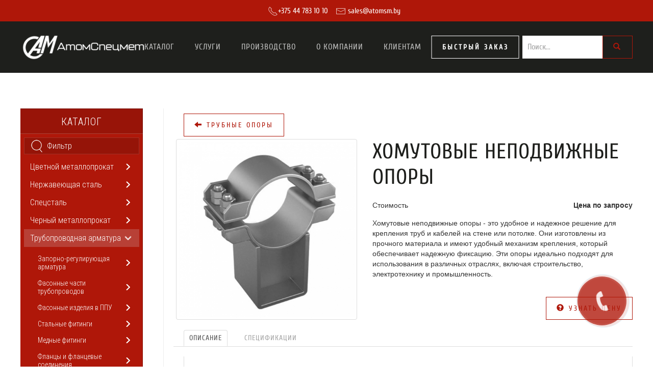

--- FILE ---
content_type: text/css
request_url: https://atomsm.by/media/com_phocacart/css/main.css?2eb6015816b7bc2ed0a6f44dd728bf0b
body_size: 29447
content:
.ph-top{margin-bottom:5px}.ph-desc,.ph-items,.ph-categories,.ph-subcategories{margin-top:10px}.ph-desc{margin-bottom:20px}.pc-item-view .ph-desc{margin-top:15px;margin-bottom:15px}.pc-checkout-view,.pc-account-view,.pc-category-view,.pc-categories-view,.pc-item-view{margin:10px 0}.ph-center,.ph-image,.ph-image-full{text-align:center;margin:0 auto}.ph-image-navigation-box{margin-top:10px}.ph-image-navigation{width:7em}.ph-small{font-size:x-small}.ph-u{text-decoration:underline}.ph-cb{clear:both}.ph-right{text-align:right}.ph-left{text-align:left}.ph-hr{border-bottom:1px solid #ddd}.ph-msg-error{color:#a94442}.ph-checkout-cart-box .ph-hr{border-color:#ddd}.b-thumbnail>img,.b-thumbnail a>img{display:block;max-width:100%;height:auto}.b-thumbnail{display:block;padding:4px;line-height:1.42857143;background-color:#fff;border:1px solid #ddd;border-radius:4px;-webkit-transition:border .2s ease-in-out;-o-transition:border .2s ease-in-out;transition:border .2s ease-in-out}.b-thumbnail>img,.b-thumbnail a>img{margin-right:auto;margin-left:auto}a.b-thumbnail:hover,a.b-thumbnail:focus,a.b-thumbnail.active{border-color:#337ab7}.b-thumbnail .caption{padding:9px;color:#333}.ph-category-bottom-box,.ph-category-action-buttons,.ph-item-bottom-box,.ph-item-add-to-cart-box,.ph-item-min-qty-box,.ph-item-stock-box,.ph-item-tag-box,.ph-item-size-box{margin-top:20px}.pc-category-view .ph-item-min-qty-box{margin-top:0}.pc-item-view .ph-item-buy-now-box{margin-top:20px}.ph-item-tag-box span a{color:#fff;text-decoration:none}.ph-item-reward-box .ph-reward,.ph-category-price-box .ph-price-brutto,.ph-category-price-box .ph-price-netto,.ph-category-price-box .ph-price-original,.ph-category-price-box .ph-price-base,.ph-category-price-box .ph-tax,.ph-item-sku-box .ph-sku,.ph-item-upc-box .ph-upc,.ph-item-ean-box .ph-ean,.ph-item-jan-box .ph-jan,.ph-item-isbn-box .ph-isbn,.ph-item-mpn-box .ph-mpn,.ph-item-serial-number-box .ph-serial-number,.ph-item-min-qty-box .ph-min-qty,.ph-item-manufacturer-box .ph-manufacturer,.ph-item-delivery-date-box .ph-delivery-date,.ph-item-price-box .ph-price-brutto,.ph-item-price-box .ph-price-netto,.ph-item-price-box .ph-price-original,.ph-item-price-box .ph-price-base,.ph-item-price-box .ph-tax,.ph-item-stock-box .ph-stock,.ph-category-stock-box .ph-stock,.ph-item-size-box .ph-item-length,.ph-item-size-box .ph-item-width,.ph-item-size-box .ph-item-height,.ph-item-size-box .ph-item-weight,.ph-item-size-box .ph-item-volume{float:right}.ph-top-space{margin-top:20px}.ph-item-reward-box .ph-reward-txt,.ph-category-price-box .ph-price-txt,.ph-category-price-box .ph-tax-txt,.ph-category-stock-box .ph-stock-txt,.ph-item-sku-box .ph-sku-txt,.ph-item-upc-box .ph-upc-txt,.ph-item-ean-box .ph-ean-txt,.ph-item-jan-box .ph-jan-txt,.ph-item-isbn-box .ph-isbn-txt,.ph-item-mpn-box .ph-mpn-txt,.ph-item-serial-number-box .ph-serial-number-txt,.ph-item-min-qty-box .ph-min-qty-txt,.ph-item-manufacturer-box .ph-manufacturer-txt,.ph-item-delivery-date-box .ph-delivery-date-txt,.ph-item-price-box .ph-price-txt,.ph-item-price-box .ph-tax-txt,.ph-item-stock-box .ph-stock-txt,.ph-item-size-box .ph-item-length-txt,.ph-item-size-box .ph-item-width-txt,.ph-item-size-box .ph-item-height-txt,.ph-item-size-box .ph-item-weight-txt,.ph-item-size-box .ph-item-volume-txt{float:left;clear:both}.ph-item-box.list .ph-item{width:100%}.ph-item-box.list .ph-category-price-box,.ph-item-box.gridlist .ph-category-price-box{padding-bottom:10px}.ph-category-price-box .ph-price-original,.ph-item-price-box .ph-price-original{color:#c00;font-weight:bold;text-decoration:line-through}.ph-checkout-cart-brutto,.ph-cart-total,.ph-category-price-box .ph-price-brutto,.ph-item-price-box .ph-price-brutto{font-weight:bold}.form-inline .form-group .ph-input-quantity{width:2em}.form-inline .form-group .ph-input-quantity.ph-input-sm{width:56px;height:22px;font-size:12px;line-height:22px}.ph-item-input-select-attributes{width:60% !important}.ph-item-image-full-box{text-align:center;margin:0 auto}.ph-item-image-add-box{text-align:center;margin-top:10px}.ph-item-thumbnail-related{text-align:center;margin:auto}.ph-tab-pane{padding:15px;margin-top:-1px;border-bottom:1px solid #ddd;border-left:1px solid #ddd;border-right:1px solid #ddd}.ph-spec-title{font-weight:bold}.ph-rating-box{margin-bottom:10px}.ph-reviews-review{font-style:italic;color:#555;padding-top:10px}span.ph-stars,span.ph-stars span{display:block;background:url(../images/star-small.svg) 0 -16px repeat-x;width:80px;height:16px}span.ph-stars span{background-position:0 0}.bs-callout{margin:20px 0;padding:15px 30px 15px 15px;border-left:5px solid #eee}.bs-callout h4{margin-top:0}.bs-callout p:last-child{margin-bottom:0}.bs-callout code,.bs-callout .highlight{background-color:#fff}.bs-callout-danger{background-color:#fcf2f2;border-color:#dfb5b4}.bs-callout-warning{background-color:#fefbed;border-color:#f1e7bc}.bs-callout-info{background-color:#f0f7fd;border-color:#d0e3f0}.bs-callout-danger h4{color:#b94a48}.bs-callout-warning h4{color:#c09853}.bs-callout-info h4{color:#3a87ad}.ph-checkout-cart-box{width:100%}.ph-checkout-cart-image,.ph-checkout-cart-quantity{text-align:center}.ph-checkout-cart-product{text-align:left}.ph-checkout-total-discount,.ph-checkout-total-coupon,.ph-checkout-total-amount,.ph-checkout-cart-netto,.ph-checkout-cart-brutto,.ph-checkout-cart-tax{text-align:right}.ph-checkout-cart-box tr td ul{margin-left:-20px;margin-top:-15px}.ph-checkout-cart-box tr td ul li,.ph-cart-small-box tr td ul li{color:#999;padding:0 auto;margin:0 auto;line-height:1}.ph-checkout-cart-box tr td ul li span.ph-cart-small-attribute{line-height:2}.ph-checkout-cart-image img{width:80%;height:auto}table tr th.ph-checkout-cart-image{width:10%}.ph-input-select-currencies-button{margin-top:10px}.ph-account-box-action,.ph-checkout-box-action{padding:5px;border-left:1px solid #ddd;border-right:1px solid #ddd;border-bottom:1px solid #ddd;border-radius:0 0 4px 4px;margin-top:0;margin-bottom:0;background:#f9f9f9}.ph-account-box-action-raw,.ph-checkout-box-action-raw{padding:5px;margin:0 25px 20px auto}.ph-account-box-row,.ph-checkout-box-row{padding-left:0 !important;padding-right:0 !important}.ph-account-box-header,.ph-checkout-box-header{border:1px solid #ddd;border-radius:4px 4px 0 0;margin-top:20px;background:#fff}.ph-account-box-header{margin-top:-5px}.ph-checkout-box-header{margin-top:20px}.ph-account-box-header-pas,.ph-checkout-box-header-pas{border:1px solid #ddd;border-radius:4px 4px 4px 4px;margin-top:20px;background:#fff}.ph-account-box-header-pas h3,.ph-account-box-header h3,.ph-checkout-box-header-pas h3,.ph-checkout-box-header h3{margin:0;padding:10px;font-size:120%}.ph-account-box-action .ph-box-header,.ph-checkout-box-action .ph-box-header{font-weight:bold;color:#bbb;text-transform:uppercase;letter-spacing:1px;margin-bottom:15px;margin-top:0}.ph-account-btn-login,.ph-checkout-btn-login{margin-top:-7px;margin-bottom:7px !important}.ph-li-inline li{float:left;margin-left:30px}.ph-left-border{border-left:1px solid #ddd;margin-left:-1px}.ph-right-border{border-right:1px solid #ddd}.ph-checkout-icon-finished,.ph-checkout-icon-ok{font-size:130%;color:#47a447;margin-right:3px;margin-top:3px}.ph-checkout-icon-pending,.ph-checkout-icon-not-ok{font-size:130%;color:#d2322d;margin-right:3px;margin-top:3px}.ph-checkout-icon-spec-finished{display:inline-block;padding:5px;background:#5cb85c;color:#fff;margin:2px;font-size:120%;font-weight:bold;width:30px;text-align:center;margin-right:-13px}.ph-checkout-icon-spec-pending{display:inline-block;padding:5px;background:#ccc;color:#fff;margin:2px;font-size:120%;font-weight:bold;width:30px;text-align:center;margin-right:-13px}.ph-checkout-address-edit,.ph-checkout-check-box,.ph-checkout-address-save{margin:10px}.ph-checkout-payment-edit,.ph-checkout-shipping-edit{margin:10px}.ph-checkout-payment-save,.ph-checkout-shipping-save{margin:10px}.ph-checkout-payment-netto,.ph-checkout-payment-brutto,.ph-checkout-payment-tax,.ph-checkout-shipping-netto,.ph-checkout-shipping-brutto,.ph-checkout-shipping-tax{text-align:right}.ph-checkout-payment-brutto,.ph-checkout-shipping-brutto{font-weight:bold}.ph-checkout-checkbox-confirm{padding-right:20px}.ph-download-header-box-row,.ph-orders-header-box-row{font-weight:bold;border-bottom:2px solid #ddd;padding-top:5px;padding-bottom:5px}.ph-download-item-box-row-line{border-bottom:1px solid #ddd;padding-top:0}.ph-orders-item-box-row{border-bottom:1px solid #ddd;padding-top:7px;padding-bottom:7px}.ph-download-item-box-row div{margin-top:7px;margin-bottom:7px}.ph-terms-box-in{font-family:sans-serif,arial;font-size:90%;padding:20px}.ph-checkout-payment-desc,.ph-checkout-shipping-desc{font-size:small;font-style:italic}.ph-idnr-box table,.ph-idnr-box table tr,.ph-idnr-box table tr td{border:0}.ph-idnr-box{margin:5%;margin-top:0}.ph-idnr-box-in{width:100%;font-size:90%}table.ph-idnr-box-in tr td{vertical-align:top}.ph-idnr-header-img{margin:5px auto}.ph-idnr-box table tr td.ph-idnr-billing-box,.ph-idnr-box table tr td.ph-idnr-shipping-box,.ph-idnr-billing-box,.ph-idnr-shipping-box{border:1px solid #ddd;padding:10px}.pho1,.pho2,.pho3,.pho4,.pho5,.pho6,.pho7,.pho8,.pho9,.pho10,.pho11,.pho12{width:8.3333%}.ph-idnr-sep{width:3%}.ph-idnr-header-product{font-weight:bold;background:#ddd}.ph-idnr-header-product td{padding:5px;white-space:nowrap}.ph-idnr-body-product td{white-space:nowrap;padding:5px}.ph-idnr-box table tr td.ph-idnr-sep-horizontal,.ph-idnr-sep-horizontal{border-top:1px solid #ddd}.ph-idnr-total td{padding:2px 5px}.ph-idnr-ul{margin-top:-5px}.ph-idnr-li{line-height:1}.ph-idnr-to-pay-box td{padding:2px 5px}.ph-idnr-to-pay{background:#eee;padding:20px}.ph-idnr-to-pay-value{background:#eee;padding:20px;text-align:right}table.ph-idnr-tax-rec{margin-top:10px;min-width:40%}table.ph-idnr-tax-rec,table.ph-idnr-tax-rec tr,table.ph-idnr-tax-rec tr td,table.ph-idnr-tax-rec tr th{border:1px solid #ddd;border-collapse:collapse;padding:3px}.ph-category-item-addtocart{float:right;margin:2px}.ph-category-item-compare{float:right;margin:2px}.ph-category-item-wishlist{float:right;margin:2px}.ph-category-item-quickview{float:right;margin:2px}.ph-comparison-table .img-responsive{width:auto;margin:0 auto;text-align:center}.ph-comparison-table,.ph-comparison-table tr,.ph-comparison-table tr td{border:1px solid #ddd}.ph-comparison-table tr td{width:25%;padding:5px}.ph-center{text-align:center}.ph-center-pagination{text-align:center;margin:0 auto;padding:0 auto}.ph-center-pagination input,.ph-center-pagination select,.ph-center-pagination .chosen-container{text-align:left}.ph-pagination-mt{margin-top:-20px}.ph-pagination-top{margin-top:10px;margin-bottom:20px}.ph-pagination-top #limittop.inputbox,.ph-pagination #limittop.inputbox,.ph-pagination-top #limit.inputbox,.ph-pagination #limit.inputbox{width:5em}table.ph-comparison-table tr td{vertical-align:top}table.ph-comparison-table tr td.ph-middle{vertical-align:middle}.ph-red{color:#d60000}.ph-b{font-weight:bold}.ph-new-icon{position:absolute;top:5px;right:25px}.ph-hot-icon{position:absolute;top:5px;right:45px}.ph-featured-icon{position:absolute;top:5px;right:65px}.ph-alert-small{margin:0 !important;padding:5px !important;margin-top:-5px !important;margin-bottom:3px !important;font-size:x-small}.ph-item-navigation-box{margin:10px 0 10px 0}.ph-loader{margin:3em auto;font-size:8px;position:relative;text-indent:-9999em;border-top:1.1em solid #c1e2f1;border-right:1.1em solid #c1e2f1;border-bottom:1.1em solid #c1e2f1;border-left:1.1em solid #45a7d4;-webkit-animation:load8 1.3s infinite linear;animation:load8 1.3s infinite linear}.ph-loader,.ph-loader:after{border-radius:50%;width:10em;height:10em}#phLoaderFull{margin:auto auto;top:50%;font-size:8px;position:relative;text-indent:-9999em;border-top:1.1em solid #c1e2f1;border-right:1.1em solid #c1e2f1;border-bottom:1.1em solid #c1e2f1;border-left:1.1em solid #45a7d4;-webkit-animation:load8 1.3s infinite linear;animation:load8 1.3s infinite linear}#phLoaderFull,#phLoaderFull:after{border-radius:50%;width:10em;height:10em;margin-top:-10em}@-webkit-keyframes load8{0%{-webkit-transform:rotate(0);transform:rotate(0)}100%{-webkit-transform:rotate(360deg);transform:rotate(360deg)}}@keyframes load8{0%{-webkit-transform:rotate(0);transform:rotate(0)}100%{-webkit-transform:rotate(360deg);transform:rotate(360deg)}}#phOverlay{position:fixed;top:0;left:0;width:100%;height:100%;background-color:#fff;filter:alpha(opacity=70);-moz-opacity:.7;-khtml-opacity:.7;opacity:.7;z-index:10000;display:none}#phItemsBox{position:relative}#phOverlayDiv{position:absolute;top:0;left:0;width:100%;height:100%;background-color:#fff;filter:alpha(opacity=70);-moz-opacity:.7;-khtml-opacity:.7;opacity:.7;z-index:10000;display:none}.ph-label-box{overflow:hidden;position:absolute;top:.3em;right:.2em;width:100%}.ph-manufacturer-box,.ph-tag-box{font-size:75%;margin:3px 0}.ph-manufacturer-box .ph-manufacturer-box-header,.ph-tag-box .ph-tag-box-header{font-weight:bold}.ph-item-box.list .ph-label-box{top:auto;right:auto;bottom:1em;left:.3em}#phQuickViewPopup .ph-label-box,#ph-pc-item-box .ph-label-box{right:1.2em}.ph-corner-icon-wrapper{float:right;position:relative;z-index:1}.ph-item-box.list .ph-corner-icon-wrapper{float:left}.ph-corner-icon{font-weight:bold;text-transform:uppercase;color:#fff;text-align:center;padding:.1em .5em;margin:.1em .1em}.ph-corner-icon{background-color:#d0d0d0}.ph-corner-icon-hot{background-color:#d9534f}.ph-corner-icon-featured{background-color:#f0ad4e}.ph-corner-icon-new{background-color:#337ab7}.ph-filter-box{margin-bottom:20px;margin-top:20px}.ph-filter-box .panel{margin-bottom:-2px;margin-top:-2px;-webkit-border-top-left-radius:0;-webkit-border-top-right-radius:0;-moz-border-radius-topleft:0;-moz-border-radius-topright:0;border-top-left-radius:0;border-top-right-radius:0}.ph-filter-box .panel:first-child{border-radius:0;-webkit-border-top-left-radius:3px;-webkit-border-top-right-radius:3px;-moz-border-radius-topleft:3px;-moz-border-radius-topright:3px;border-top-left-radius:3px;border-top-right-radius:3px}.ph-filter-box .panel:last-child{border-radius:0;-webkit-border-bottom-left-radius:3px;-webkit-border-bottom-right-radius:3px;-moz-border-radius-bottomleft:3px;-moz-border-radius-bottomright:3px;border-bottom-left-radius:3px;border-bottom-right-radius:3px}.ph-filter-box .panel-body{padding-top:0;padding-bottom:0}.ph-filter-box .panel-body.form-horizontal{padding-top:5px;padding-bottom:5px}.ph-filter-box .panel-body.form-horizontal .form-group{margin-top:3px;margin-bottom:3px}.ph-right-zero{margin-right:-15px;padding-right:0}.ph-left-zero{margin-left:0;padding-left:0}.ph-search-radio{font-size:small;color:#555}.ph-video-container{position:relative;padding-bottom:56.25%;padding-top:30px;height:0;overflow:hidden}.ph-video-container iframe,.ph-video-container object,.ph-video-container embed{position:absolute;top:0;left:0;width:100%;height:100%}.ph-no-image{margin:1em;color:#ccc}.ph-item-image-box{margin:.5em auto}.ph-category-module-box{margin-bottom:10px}.ph-filter-module-categories-tree{margin-top:10px;margin-left:-1em}ul.ph-filter-module-category-tree{list-style-type:none;padding:0;padding-left:1em}ul.ph-filter-module-category-tree li .checkbox{margin-top:0;padding-top:3px;margin-bottom:0;padding-bottom:0}.ph-checkout-shipping-row .form-group .control-label,.ph-checkout-billing-row .form-group .control-label{text-align:left}.ph-icon-pdf-text-box{margin-top:-12px}.ph-icon-pdf-text{font-size:60%}.phSelectBoxButton{display:inline-block;margin:3px;padding:7px;width:15px;height:15px;cursor:pointer;border:2px solid transparent;box-sizing:content-box;border-radius:2px;text-decoration:none;font-size:16px}.phSelectBoxButton.on{border:2px solid transparent;padding:7px;width:15px;height:15px;color:#fff;box-sizing:content-box;border-radius:2px;text-decoration:none;font-size:16px}.phSelectBoxButton.on:after{position:relative;top:-2px;left:-3px;line-height:1;-webkit-font-smoothing:antialiased;box-sizing:content-box;border-radius:2px;text-decoration:none;text-shadow:-2px 0 #fff,0 2px #fff,2px 0 #fff,0 -2px #fff}.phSelectBoxButton.on:after{font-family:'Glyphicons Halflings';content:'\e013'}.phSelectBoxButton.bs.on:after{font-family:'Glyphicons Halflings';content:'\e013'}.phSelectBoxButton.fa.on:after{font-family:FontAwesome;content:'\f00c'}.phSelectBoxButton.fa.fa5.on:after{font-family:"Font Awesome 5 Free";content:'\f00c'}.phSelectBoxButton:hover,.phSelectBoxButton.on:hover{border:2px solid #fff}a.phSelectBoxButton:hover,a.phSelectBoxButton.on:hover,a.phSelectBoxButton:visited,a.phSelectBoxButton.on:visited,a.phSelectBoxButton:active,a.phSelectBoxButton.on:active,a.phSelectBoxButton:focus,a.phSelectBoxButton.on:focus{text-decoration:none}.phSelectBoxImage{display:inline-block;margin:3px;cursor:pointer;border:2px solid transparent;box-sizing:content-box;border-radius:2px;text-decoration:none;position:relative}.phSelectBoxButton.on{border:2px solid transparent;color:#fff;box-sizing:content-box;border-radius:2px;text-decoration:none}.phSelectBoxImage.on:after{position:absolute;top:30%;left:40%;line-height:1;-webkit-font-smoothing:antialiased;box-sizing:content-box;border-radius:2px;text-decoration:none;color:#fc0;text-shadow:-2px 0 #fff,0 2px #fff,2px 0 #fff,0 -2px #fff}.phSelectBoxImage.on:after{font-family:'Glyphicons Halflings';content:'\e013'}.phSelectBoxImage.bs.on:after{font-family:'Glyphicons Halflings';content:'\e013'}.phSelectBoxImage.fa.on:after{font-family:FontAwesome;content:'\f00c'}.phSelectBoxImage.fa.fa5.on:after{font-family:"Font Awesome 5 Free";content:'\f00c'}.phSelectBoxImage:hover,.phSelectBoxImage.on:hover{border:2px solid #fff;background:#fff}a.phSelectBoxImage:hover,a.phSelectBoxImage.on:hover,a.phSelectBoxImage:visited,a.phSelectBoxImage.on:visited,a.phSelectBoxImage:active,a.phSelectBoxImage.on:active,a.phSelectBoxImage:focus,a.phSelectBoxImage.on:focus{text-decoration:none}.ph-item-image-full-left-box{text-align:left}.phVMiddle,.pc-wishlist-view .phVMiddle{display:inline-block;vertical-align:middle;float:none}.ph-checkout-cart-image.ph-row-image img{margin:5px}#phQuickViewPopup .ph-image-full,#phQuickViewPopup .img-thumbnail .ph-image-full{border:0;box-shadow:none}#phItemAttributesBox .btn.phCheckBoxButton.phCheckBoxColor{margin:1px;padding:0;border:2px solid transparent;box-shadow:none;border-radius:2px}#phItemAttributesBox .btn.phCheckBoxButton.phCheckBoxColor:hover{margin:1px;padding:0;border:2px solid #fff;box-shadow:none;border-radius:2px}#phItemAttributesBox .btn.phCheckBoxButton.phCheckBoxColor span.glyphicon,#phItemAttributesBox .btn.phCheckBoxButton.phCheckBoxColor span.fa{display:inline-block;margin:0;padding:3px 6px 7px 6px;width:14px;height:14px;cursor:pointer;border:2px solid transparent;box-sizing:content-box;border-radius:2px;text-decoration:none;box-shadow:none;opacity:0;font-size:16px}#phItemAttributesBox .btn.phCheckBoxButton.phCheckBoxColor.active span.glyphicon,#phItemAttributesBox .btn.phCheckBoxButton.phCheckBoxColor.active span.fa{border:2px solid transparent;margin:0;padding:3px 6px 7px 6px;width:14px;height:14px;color:#fff;box-sizing:content-box;border-radius:2px;text-decoration:none;opacity:1;text-shadow:-2px 0 #fff,0 2px #fff,2px 0 #fff,0 -2px #fff;font-size:16px}#phItemAttributesBox .btn.phCheckBoxButton.phCheckBoxImage{margin:0;padding:0;border:0;box-shadow:none;border-radius:0;background:transparent;position:relative;margin:3px}#phItemAttributesBox .btn.phCheckBoxButton.phCheckBoxImage:hover{margin:0;padding:0;border:0;box-shadow:none;border-radius:0;position:relative;margin:3px}#phItemAttributesBox .btn.phCheckBoxButton.phCheckBoxImage span.glyphicon,#phItemAttributesBox .btn.phCheckBoxButton.phCheckBoxImage span.fa{cursor:pointer;opacity:0;font-weight:bold;position:absolute;cursor:pointer;box-sizing:content-box;text-decoration:none}#phItemAttributesBox .btn.phCheckBoxButton.phCheckBoxImage.active span.glyphicon,#phItemAttributesBox .btn.phCheckBoxButton.phCheckBoxImage.active span.fa{opacity:1;color:#fff;position:absolute;top:30%;left:40%;line-height:1;-webkit-font-smoothing:antialiased;box-sizing:content-box;border-radius:2px;text-decoration:none;color:#fc0;font-weight:bold;text-shadow:-2px 0 #fff,0 2px #fff,2px 0 #fff,0 -2px #fff;font-size:16px}.ph-req{font-weight:bold;color:#c00}#phItemAttributesBox .btn.phCheckBoxButton.phCheckBoxColor,#phItemAttributesBox .btn.phCheckBoxButton.phCheckBoxImage{display:inline}.ph-cart-small-box div div ul li{color:#999;padding:0 auto;margin:0 auto;line-height:1}.ph-cart-link-checkout{margin-top:10px;margin-right:2px}.ph-cart-module-box .col-sm-1,.ph-cart-module-box .col-md-1,.ph-cart-module-box .col-sm-2,.ph-cart-module-box .col-md-2,.ph-cart-module-box .col-sm-4,.ph-cart-module-box .col-md-4,.ph-cart-module-box .col-sm-5,.ph-cart-module-box .col-md-5,.ph-cart-module-box .col-sm-6,.ph-cart-module-box .col-md-6,.ph-cart-module-box .col-sm-7,.ph-cart-module-box .col-md-7,.ph-cart-module-box .col-sm-12,.ph-cart-module-box .col-md-12{padding-left:2px;padding-right:2px}.ph-cart-attribute-box-i{padding-left:30%}.ph-vertical-align{display:flex;align-items:center}.ph-checkout-attribute-box{padding:0;margin:0;margin-top:-15px;margin-bottom:15px;margin-left:15px}.ph-mod-color-box{padding:10px}.ph-panel-body-color{padding:10px}.ph-price-discount,.ph-checkout-discount-row div{color:#00b19d}.ph-line-through{text-decoration:line-through}.ph-pagination-top button{margin-top:0}.ph-pagination-top .btn span{color:#d0d0d0}.ph-pagination-top .btn.active span{color:#000}.ph-pagination-top .btn,.ph-pagination-top .btn:focus,.ph-pagination-top .btn:visited,.ph-pagination-top .btn:focus,.ph-pagination-top .btn:active,.ph-pagination-top .btn.active{box-shadow:none;outline:0;outline-offset:0}.ph-item-clearfix{clear:both}h3.grid{text-align:center}h3.list,h3.gridlist{margin:0;padding:0;background:transparent}.ph-item-content.grid .ph-stars-box{margin-top:10px;margin-bottom:10px}.ph-item-box{position:relative}.ph-item-content-row{margin:0;padding:0}.ph-row-flex.grid{display:flex;flex-wrap:wrap}@media screen and (max-width:576px){.ph-row-flex.grid{display:block}}.ph-row-flex.grid .row-item{display:flex;flex-wrap:wrap;flex-direction:column;align-items:stretch}.ph-row-flex.grid .row-item .ph-item-box,.ph-row-flex.grid .row-item .ph-item-box .ph-thumbnail-c{display:flex;flex:1 1 100%;flex-direction:column}@media screen and (-ms-high-contrast:active),(-ms-high-contrast:none){.ph-row-flex.grid .row-item .ph-item-box,.ph-row-flex.grid .row-item .ph-item-box .ph-thumbnail-c{flex:1 1 auto}}.ph-mod-product-scroller-swiper-wrapper .ph-item-box .ph-thumbnail-c .ph-item-content,.ph-row-flex.grid .row-item .ph-item-box .ph-thumbnail-c .ph-item-content{height:100%;display:flex;flex-wrap:wrap;flex-direction:column;align-items:stretch}.ph-item-content.grid .ph-item-desc{flex:1}.ph-item-action{display:flex;flex-direction:row;justify-content:flex-start}.ph-item-box.grid{position:relative;margin-bottom:20px;clear:both}.ph-row-flex.grid .row-item .ph-item-box .ph-thumbnail-c .ph-item-content .ph-item-action-box{width:100%;margin-top:auto}.ph-item-box .ph-item-content{padding:10px}select:invalid,select:invalid+.chosen-container .chosen-single{border:1px solid #fc0000 !important;box-shadow:0 0 4px #ff9494 !important}.ph-shipping-info-box{padding:5px;border:1px solid #f0f0f0;background:#fdfdfd}.ph-shipping-info-box a{text-decoration:underline}.ph-shipping-info-header{font-weight:bold}.ph-clear-both{clear:both}.ph-item-price-panel form{margin:0;padding:0;display:inline}#phItemTopBoxForm .ph-pag-top-row{padding-left:5px;padding-right:5px}.phIBoxOH{text-align:center}.ph-item-action-fade form{margin:0}.ph-payment-title,.ph-payment-image,.ph-shipping-title,.ph-shipping-image{display:inline-block;margin:5px}label .ph-payment-title,label .ph-payment-image,label .ph-shipping-title,label .ph-shipping-image{display:inline}.ph-video-container iframe{border:0}.ph-pull-right{float:right}.ph-pull-left{float:left}#ph-pc-category-box .chosen-container{width:auto !important}#ph-pc-submit-item-box .chosen-container{min-width:16em}#ph-pc-submit-item-box .inputbox[type=text],#ph-pc-submit-item-box .inputbox[type=email]{max-width:16em}#ph-pc-submit-item-box select{min-width:16em}.ph-submititem-header-contact{font-weight:bold;margin-top:1em}.ph-currency-list a{text-decoration:underline}li.ph-currency-list{list-style-type:none}.ph-currency-list-suffix .ph-currency-image-list{margin-left:3px}.ph-currency-list .ph-currency-image-list{margin-left:-5px}.ph-visibility-hidden{visibility:hidden}.ph-display-none{display:none}.ph-t-box{display:flex}.ph-t-row{min-width:0;display:flex}.ph-t-row-c1{flex:1 1 100%}.ph-t-row-c2{flex:1 1 50%;flex-flow:wrap}.ph-t-cell{display:flex;flex:1 1 100%;align-items:center;justify-content:center;min-width:0;overflow:auto;position:relative;padding:0}.ph-t-cell .ph-item-box{margin:0;padding-bottom:7em;width:100%;height:100%;display:flex;flex:1 1 100%;flex-flow:column;justify-content:center;align-items:center;min-width:0}.ph-t-cell a{text-align:center}.ph-t-cell a img{margin:0 auto;text-align:center}.ph-t-cell .ph-cat-desc{padding:10px}.ph-t-cell .ph-item-box{padding-top:2em}.ph-t-cell h3{position:absolute;bottom:2.6em;left:1em;margin:0}.ph-t-cell .btn{position:absolute;bottom:1em;right:1em;margin:0}@media screen and (max-width:768px){.ph-t-box{display:block}}#ph-pc-categories-box .ph-t-cell{margin:10px}.ph-price-filter-box{margin:15px auto}#phPriceFilterPrice{text-align:right;font-size:70%;margin:10px auto}#phPriceFilterRange.ui-widget.ui-widget-content{border:0;background:#f0f0f0;height:.4em}#phPriceFilterRange.ui-slider-horizontal .ui-slider-handle{top:-.4em;border-radius:50%;background:#08b2d9;border:0}#phPriceFilterRange.ui-slider-horizontal .ui-slider-handle:hover{border-radius:50%;background:#08b2d9;border:3px solid #079ec0;outline-width:0}#phPriceFilterRange.ui-slider-horizontal .ui-slider-handle:focus,#phPriceFilterRange.ui-slider-horizontal .ui-slider-handle:active{outline-width:0}#phPriceFilterRange.ui-slider-horizontal .ui-slider-handle::focus{outline-width:0}#phPriceFilterRange .ui-widget-header{background:#08b2d9}.inner-addon{position:relative}.inner-addon .fa,.inner-addon .glyphicon{position:absolute;padding:10px;pointer-events:none}.left-addon .glyphicon{left:0}.right-addon .glyphicon{right:0}.left-addon .fa{left:20px}.right-addon .fa{right:20px}.left-addon input{padding-left:30px;width:100%}.right-addon input{padding-right:30px;width:100%}.row-item-subcategory h3{margin:0 auto;text-align:center}.ph-checkbox{display:block !important}table.pc-tax-recapitulation,table.pc-tax-recapitulation tr,table.pc-tax-recapitulation tr th,table.pc-tax-recapitulation tr td{border:1px solid #f0f0f0;padding:5px;border-collapse:collapse}table.pc-tax-recapitulation tr th{text-align:center}table.pc-tax-recapitulation tr td{text-align:right}.ph-plg-product-info{margin:5px 0 15px 0;text-align:left}.ph-plg-product-info-title{font-weight:bold}.ph-plg-product-attribute-item{color:silver}.phIBox.ph-lazyload{margin:0;padding:0;background:#f0f0f0;border-radius:0;width:100%}img.ph-lazyload{display:block;width:100%;height:auto;opacity:0;box-sizing:border-box;position:relative;clear:both}img.ph-lazyload:not(.initial){transition:opacity 2s}img.ph-lazyload.initial,img.ph-lazyload.loaded,img.ph-lazyload .error{opacity:1}img.ph-lazyload:not([src]){visibility:hidden}.ph-row-flex.gridlist.ph-lazyload .row-item .phIBoxOH{line-height:0}.ph-row-flex.grid.ph-lazyload .row-item{flex-wrap:nowrap}.ph-row-flex.grid.ph-lazyload .row-item .ph-item-box .ph-thumbnail-c .ph-item-content{flex-wrap:nowrap}#phImageBox .ph-item-image-full-box>a>picture>source{display:inline}.ph-item-box.gridlist,.ph-item-box.list{margin-bottom:10px}.ph-no-items-found{text-align:center;padding:2em 1em}.ph-submititem-checkbox-confirm label div,.ph-submititem-checkbox-confirm label p,.ph-askquestion-checkbox-confirm label div,.ph-askquestion-checkbox-confirm label p,.ph-checkout-checkbox-confirm label div,.ph-checkout-checkbox-confirm label p{display:inline}.ph-submititem-checkbox-confirm label input{margin-right:.5em}#phContainerPopup .modal-dialog,#phContainerPopup .modal-content{height:93%;width:100%}#phContainerPopup .modal-body{height:calc(100% - 95px);max-height:100%}.ph-checkout-box-apply-coupon{margin-top:1em}.ph-checkout-box-apply-coupon .btn{margin-left:.5em}.ph-checkout-box-reward-points{margin-top:1em}.ph-checkout-box-reward-points .btn{margin-left:.5em}.ph-item-play-file{margin:1em auto}.ph-item-play-title{margin:.5em;text-align:left}.ph-category-item-public-download{margin:1em auto}.ph-header-size{margin-top:.5em}.ph-item-attributes-box{margin-top:1em}.ph-filter-count:before{content:"("}.ph-filter-count:after{content:")"}.ph-filter-count{font-size:70%;padding:2px;background:#f5f5f5;border-radius:2px}.ph-label-close{margin:2px;padding:.5em .3em}.ph-label-close a{font-weight:bold;color:#fff}.ph-label-close a:hover{color:#fff;text-decoration:none}.ph-label-close a .ph-label-close-remove{vertical-align:bottom;top:0}.ph-label-close a .ph-label-close-remove::before{color:#fff}.ph-image-box-content-item{text-align:center;margin:0 auto;font-size:6em}#phAddToCartPopup{z-index:1051}#phQuickViewPopup{z-index:1050}#ph-pc-item-box .form-check.ph-radio-gift-box{flex-direction:column;display:inline-flex;padding:.3em;min-width:50%}.ph-radio-gift-image{padding:.3em}.ph-radio-gift-title{font-size:.75em}.ph-gift-box-form div label{text-align:left;justify-content:left}

--- FILE ---
content_type: text/css
request_url: https://atomsm.by/modules/mod_vertical_menu/cache/141/c91f71e6e8f924676841d3e31dfe83be.css
body_size: 24883
content:
@import url('https://fonts.googleapis.com/css?family=Roboto Condensed:300|Roboto:900,400|Montserrat:700');

	@media screen and (max-width: 767px) {
	#off-menu_141, .sm-btn-141 {
		display: none !important;
	}
}
		@media screen and (min-width: 768px) and (max-width: 991px) {
	#off-menu_141, .sm-btn-141 {
		display: none !important;
	}
}
			

.off-menu_141 .sm-logo {
	text-align: center;
}
.off-menu_141 .sm-logo img {
	max-width: 100%;
}

/* custom module positions */
.off-menu_141 dt.sm-mod,
.off-menu_141 dt.sm-mod:hover{
	padding: 0 !important;
	cursor: default !important;
	background-color: inherit !important;
}

.off-menu_141 .sm-modpos {
	font-family: Menlo,Monaco,Consolas,"Courier New",monospace;
	padding: 9px !important;
	cursor: default !important;
	background-color: inherit !important;
}
.off-menu_141 .sm-postag {
	display: inline-block;
	background: #4ed7c2;
	color: #fff;
	border-radius: 4px 4px 0 0;
	padding: 0 7px;
	line-height: 20px;
	font-size: 12px;
}
.off-menu_141 .sm-posname {
	text-align: center;
	border: 1px solid #e3e3e3;
	background: #f5f5f5;
	color: #434343;
	font-size: 16px;
	font-weight: normal;
	line-height: 50px;
}

.off-menu_141 dt.sm-modpos:after, .off-menu_141 dt.sm-mod:after,
.off-menu_141 dt.sm-modpos:before, .off-menu_141 dt.sm-mod:before{
	display: none !important;
}
.off-menu_141 dt.sm-back-item a,
.off-menu_141 dt.parent:after, .off-menu_141 dt.parent:before {
	cursor: pointer;
}

.off-menu_141 .sm-level > dl > dt {
	overflow-x: hidden !important;
	max-width: 100vw;
}

.sm-scroll .sm-level dt {
	pointer-events: none !important;
}

.off-menu_141 > div.sm-level {
	width: 250px;
	height: auto;
	max-height: 100vh;
}

html.sm-full-141,
html.sm-full-141 body {
	padding: 0 !important;
	border: 0 !important;
}
html.sm-full-141:not(.sm-reduce-width),
html.sm-full-141:not(.sm-reduce-width) body {
	overflow: hidden !important;
}
html.sm-full-141.sm-reduce-width body {
	position: static !important;
}

.no-trans {
	-webkit-transition: none !important;
	transition: none !important;
}

.sm-full-141 .sm-pusher {
	outline: 1px solid transparent;
	z-index: 99;
	position: relative;
	height: 100%;
	overflow: hidden !important;
	-webkit-transition: -webkit-transform 0.5s ease 0s;
	transition: transform 0.5s ease 0s;
}

.sm-pusher:after {
	content: "";
	height: 100%;
	left: 0;
	position: fixed;
	top: 0;
	width: 100%;
	visibility: hidden;
	background: #000;
	z-index: 10000;
	opacity: 0;
	-webkit-transition: opacity 0.5s ease 0s;
	transition: opacity 0.5s ease 0s;
}
.sm-content {
	max-width: 100vw;
}
.sm-full-141 .sm-pusher:after {
	visibility: visible;
}
.sm-open-141 .sm-pusher:after {
	opacity: 0.2;
}

.sm-full-141 .sm-content-inner,
.sm-full-141 .sm-content,
.sm-full-141 .sm-pusher {
	box-sizing: border-box;
}
.sm-full-141 .sm-content {
	overflow-y: auto !important;
	width: 100vw;
	height: 100%;
}

@media (max-width: 767px) {
	.sm-menu > .menu-icon-cont {
		margin-right: 0 !important;
	}
}
@media (min-width: 768px) {
	.sm-full-141.sm-reduce-width .sm-content {
		-webkit-transition: max-width 0.5s;
		transition: max-width 0.5s;
		float: right;
	}
	.sm-reduce-width .sm-open-141 .sm-content {
		max-width: calc(100% - 300px);
	}
	.sm-reduce-width .sm-open-141 .sm-pusher:after {
		display: none;
	}
}

.sm-full-141 .sm-effect-14 .sm-content,
.sm-full-141 .sm-effect-12 .sm-content,
.sm-full-141 .sm-effect-11 .sm-content,
.sm-full-141 .sm-effect-9 .sm-content,
.sm-full-141 .sm-effect-6 .sm-content {
	overflow-y: auto;
}

.sm-full-141 .sm-content-inner {
	min-height: 100vh;
	position: relative;
}

#off-menu_141 {
	-webkit-transition: -webkit-transform 0.5s;
	transition: transform 0.5s;
}


.sm-container > #off-menu_141:not(.sm-popup) {
	position: fixed;
	z-index: 100;
	max-width: 80vw;
	height: 100%;
	top: 0;
	left: 0;
	display: none;
	visibility: hidden;
}
.sm-full-141 #off-menu_141:not(.sm-popup) {
	display: block;
	visibility: visible;
}

.sm-full-141 .sm-overlay-win #off-menu_141 {
	display: inline-block;
	vertical-align: middle;
}

.sm-container > #off-menu_141:after { /* ??? */
	display: none;
	position: absolute;
	top: 0;
	right: 0;
	width: 100%;
	height: 100%;
	background: #000;
	content: '';
	opacity: 0.2;
	-webkit-transition: opacity 0.5s;
	transition: opacity 0.5s;
}

.sm-open-141 > #off-menu_141:after {
	width: 0;
	opacity: 0;
	-webkit-transition: opacity 0.5s, width 0 0.5s;
	transition: opacity 0.5s, width 0 0.5s;
}

.sm-effect-5 #off-menu_141:after,
.sm-effect-7 #off-menu_141:after,
.sm-effect-10 #off-menu_141:after,
.sm-effect-13 #off-menu_141:after,
.sm-effect-14 #off-menu_141:after {
	display: block;
}

.sm-effect-14.sm-open-141 .sm-pusher,
.sm-effect-13.sm-open-141 .sm-pusher,
.sm-effect-10.sm-open-141 .sm-pusher,
.sm-effect-8.sm-open-141 .sm-pusher,
.sm-effect-7.sm-open-141 .sm-pusher,
.sm-effect-5.sm-open-141 .sm-pusher,
.sm-effect-4.sm-open-141 .sm-pusher,
.sm-effect-3.sm-open-141 .sm-pusher,
.sm-effect-2.sm-open-141 .sm-pusher {
	-webkit-transform: translate3d(300px, 0, 0);
	-ms-transform: translate(300px, 0);
	transform: translate3d(300px, 0, 0);
}

.sm-effect-6.sm-open-141 .sm-pusher {
	-webkit-transform: translate3d(300px, 0, 0) perspective(1500px) rotateY(-15deg);
	-ms-transform: translate(300px, 0);
	transform: translate3d(300px, 0, 0) perspective(1500px) rotateY(-15deg);
}

@media screen and (max-width: 375px) {
	.sm-effect-14.sm-open-141 .sm-pusher,
	.sm-effect-13.sm-open-141 .sm-pusher,
	.sm-effect-10.sm-open-141 .sm-pusher,
	.sm-effect-8.sm-open-141 .sm-pusher,
	.sm-effect-7.sm-open-141 .sm-pusher,
	.sm-effect-5.sm-open-141 .sm-pusher,
	.sm-effect-4.sm-open-141 .sm-pusher,
	.sm-effect-3.sm-open-141 .sm-pusher,
	.sm-effect-2.sm-open-141 .sm-pusher {
		-webkit-transform: translate3d(80vw, 0, 0);
		-ms-transform: translate(80vw, 0);
		transform: translate3d(80vw, 0, 0);
	}
	.sm-effect-6.sm-open-141 .sm-pusher {
		-webkit-transform: translate3d(80vw, 0, 0) perspective(1500px) rotateY(-15deg);
		-ms-transform: translate(80vw, 0);
		transform: translate3d(80vw, 0, 0) perspective(1500px) rotateY(-15deg);
	}
}

.sm-container.sm-open-141 > #off-menu_141 {
	-webkit-transform: none;
	-ms-transform: none;
	transform: none;
}

.sm-effect-7 > #off-menu_141,
.sm-effect-8 > #off-menu_141,
.sm-full-141 .sm-effect-12 .sm-pusher {
		-webkit-transform-origin: 100% 50%;
	transform-origin: 100% 50%;
}

.sm-effect-1 > #off-menu_141,
.sm-effect-3 > #off-menu_141,
.sm-effect-6 > #off-menu_141,
.sm-effect-9 > #off-menu_141,
.sm-effect-11 > #off-menu_141,
.sm-effect-12 > #off-menu_141{
	visibility: visible;
	-webkit-transform: translate3d(-100%, 0, 0);
	-ms-transform: translate(-100%, 0);
	transform: translate3d(-100%, 0, 0);
}

/* Effect 2: Reveal */
.sm-full-141 .sm-effect-14 > #off-menu_141,
.sm-full-141 .sm-effect-13 > #off-menu_141,
.sm-full-141 .sm-effect-10 > #off-menu_141,
.sm-full-141 .sm-effect-5 > #off-menu_141,
.sm-full-141 .sm-effect-4 > #off-menu_141,
.sm-full-141 .sm-effect-2 > #off-menu_141 {
	z-index: 1;
}

/* Effect 4: Slide along */
.sm-effect-4 > #off-menu_141 {
	-webkit-transform: translate3d(-50%, 0, 0);
	-ms-transform: translate(-50%, 0);
	transform: translate3d(-50%, 0, 0);
}

/* Effect 5: Reverse slide out */
.sm-effect-5 > #off-menu_141 {
	-webkit-transform: translate3d(50%, 0, 0);
	-ms-transform: translate(50%, 0);
	transform: translate3d(50%, 0, 0);
}

/* Effect 7: 3D rotate in */
.sm-effect-7 > #off-menu_141 {
	-webkit-transform: translate3d(-100%, 0, 0) perspective(1500px) rotateY(-90deg);
	-ms-transform: translate(-100%, 0);
	transform: translate3d(-100%, 0, 0) perspective(1500px) rotateY(-90deg);
}

/* Effect 8: 3D rotate out */
.sm-effect-8 > #off-menu_141 {
	-webkit-transform: translate3d(-100%, 0, 0) perspective(1500px) rotateY(90deg);
	-ms-transform: translate(-100%, 0);
	transform: translate3d(-100%, 0, 0) perspective(1500px) rotateY(90deg);
}

.sm-effect-7.sm-open-141 > #off-menu_141,
.sm-effect-8.sm-open-141 > #off-menu_141 {
	-webkit-transform: perspective(1500px);
	transform: perspective(1500px);
}

/* Effect 9: Scale down pusher */
.sm-effect-9.sm-open-141 .sm-pusher {
	-webkit-transform: scale3d(0.85, 0.85, 1);
	-ms-transform: scale(0.85, 0.85);
	transform: scale3d(0.85, 0.85, 1);
}
.sm-effect-9 > #off-menu_141,
.sm-effect-11 > #off-menu_141,
.sm-effect-12 > #off-menu_141 {
	opacity: 1;
}

/* Effect 10: Scale up */
.sm-effect-10 > #off-menu_141 {
	opacity: 1;
	-webkit-transform: scale3d(0.85, 0.85, 1);
	-ms-transform: scale(0.85, 0.85);
	transform: scale3d(0.85, 0.85, 1);
}

/* Effect 11: Scale and rotate pusher */
.sm-effect-11.sm-open-141 .sm-pusher {
	-webkit-transform: perspective(1500px) translate3d(100px, 0, -600px) rotateY(-20deg);
	-ms-transform: translate(100px, 0) scale(0.85, 0.85);
	transform: perspective(1500px) translate3d(100px, 0, -600px) rotateY(-20deg);
}

/* Effect 12: Open door */
.sm-effect-12.sm-open-141 .sm-pusher {
	-webkit-transform: perspective(1500px) rotateY(-10deg);
	transform: perspective(1500px) rotateY(-10deg);
}

/* Effect 13: Fall down */
.sm-effect-13 > #off-menu_141 {
	opacity: 1;
	-webkit-transform: translate3d(0, -100%, 0);
	-ms-transform: translate(0, -100%);
	transform: translate3d(0, -100%, 0);
}
.sm-effect-13.sm-open-141 > #off-menu_141 {
	-webkit-transition-delay: 0.1s;
	transition-delay: 0.1s;
}

/* Effect 14: Delayed 3D rotate */
.sm-effect-14 > #off-menu_141 {
	-webkit-transform: perspective(1500px) rotateY(90deg);
	transform: perspective(1500px) rotateY(90deg);
		-webkit-transform-origin: 0% 50%;
	transform-origin: 0% 50%;
}
.sm-effect-14.sm-open-141 > #off-menu_141 {
	-webkit-transition-duration: 550ms;
	transition-duration: 550ms;
	-webkit-transition-delay: 0.1s;
	transition-delay: 0.1s;
}


/* Perfect Scrollbar */
.ps-container .ps-scrollbar-y-rail {
	position: absolute; /* please don't change 'position' */
	right: 3px; /* there must be 'right' for ps-scrollbar-y-rail */
	width: 8px;
	z-index: 1;
	border-radius: 4px;
	opacity: 0;
	-webkit-transition: background-color .2s linear, opacity .2s linear;
	transition: background-color .2s linear, opacity .2s linear;
}

.ps-container:hover .ps-scrollbar-y-rail,
.ps-container.hover .ps-scrollbar-y-rail {
	opacity: 0.6;
}

.ps-container .ps-scrollbar-y-rail:hover,
.ps-container .ps-scrollbar-y-rail.hover {
	background-color: #eee;
	opacity: 0.9;
}

.ps-container .ps-scrollbar-y-rail.in-scrolling {
	background-color: #eee;
	opacity: 0.9;
}

.ps-container .ps-scrollbar-y {
	position: absolute; /* please don't change 'position' */
	right: 0; /* there must be 'right' for ps-scrollbar-y */
	width: 8px;
	background-color: #aaa;
	border-radius: 4px;
	-webkit-transition: background-color.2s linear;
	transition: background-color .2s linear;
}

.ps-container .ps-scrollbar-y-rail:hover .ps-scrollbar-y,
.ps-container .ps-scrollbar-y-rail.hover .ps-scrollbar-y {
	background-color: #999;
}

.ps-container.ie .ps-scrollbar-y,
.ps-container.ie:hover .ps-scrollbar-y,
.ps-container.ie.hover .ps-scrollbar-y {
	visibility: visible;
}


/* ========= Menu Icon Base ======== */

.sm-btn-141 {
	background: rgba(0, 0, 0, 0.53);
		-webkit-transform: translate(0px, 0px);
	-ms-transform: translate(0px, 0px);
	transform: translate(0px, 0px);
}
.menu-icon-cont {
	cursor: pointer;
	display: inline-block;
	font-size: 0;
	line-height: 0;
	-webkit-transition: -webkit-transform 300ms, opacity 300ms;
	transition: transform 300ms, opacity 300ms;
	z-index: 9999;
}

.sm-hide .menu-icon-cont {
	-webkit-transition: -webkit-transform 500ms;
	transition: transform 500ms;
}

.sm-parent .menu-icon-cont {
	position: relative;
}

.sm-parent .menu-icon-cont,
.menu-icon-cont.sm-close {
	-webkit-transform: none;
	-ms-transform: none;
	transform: none;
}
/* border-radius fix */
.sm-parent > .off-menu_141 {
	overflow: hidden;
}

body > .sm-btn-141,
.sm-content-inner > .sm-btn-141,
.off-menu_141 .sm-btn-141 {
	position: fixed;
	top: 0;
	left: 0;
}
.sm-open-141 > .sm-btn-141,
.sm-open-141 .sm-content-inner > .sm-btn-141 {
	z-index: 99999;
}
.off-menu_141 .sm-btn-141 {
	position: absolute;
	left: 100%;
	top: 0;
	z-index: -1;
}
.sm-btn-141 .menu-icon3 {
	font-size: 50px;
}
.menu-icon-cont .menu-icon3 {
	display: inline-block;
	position: relative;
	height: .6em;
	margin: .2em;
	user-select: none;
	width: .6em;
}
.sm-btn-141 .menu-icon3 span {
	background: #eeeeee;
	height: 0.08em;
	border-radius: 0em;
}
.menu-icon-cont .menu-icon3 span {
	backface-visibility: hidden;
	position: absolute;
	-webkit-transition: all 0.2s ease-in-out;
	transition: all 0.2s ease-in-out;
	width: 100%;
}

/* ============ menu-icon3 ============ */
.menu-icon-cont .menu-icon3 span {
	left: 0;
}
.menu-icon3 span:nth-child(1) {
	top: .1em;
}
.menu-icon3 span:nth-child(2) {
	top: .26em;
}
.menu-icon3 span:nth-child(3) {
	top: .42em;
}

.sm-close .menu-icon3 span:nth-child(1) {
	-webkit-transform: rotateZ(45deg) translate3d(.11em, .11em, 0);
	-ms-transform: rotate(45deg) translate(.11em, .11em);
	transform: rotateZ(45deg) translate3d(.11em, .11em, 0);
}
.sm-close .menu-icon3 span:nth-child(2) {
	opacity: 0;
}
.sm-close .menu-icon3 span:nth-child(3) {
	-webkit-transform: rotateZ(-45deg) translate3d(.11em, -.11em, 0);
	-ms-transform: rotate(-45deg) translate(.11em, -.11em);
	transform: rotateZ(-45deg) translate3d(.11em, -.11em, 0);
}
.sm-hide .menu-icon3 span:nth-child(1) {
	width: 50%;
	-webkit-transform: translate3d(.16em, -0.08em, 0) rotateZ(45deg) translate3d(.11em, .11em, 0);
	-ms-transform: translate(.16em, -0.08em) rotate(45deg) translate(.11em, .11em);
	transform: translate3d(.16em, -0.08em, 0) rotateZ(45deg) translate3d(.11em, .11em, 0);
}
.sm-hide .menu-icon3 span:nth-child(3) {
	width: 50%;
	-webkit-transform: translate3d(.16em, 0.08em, 0) rotateZ(-45deg) translate3d(.11em, -.11em, 0);
	-ms-transform: translate(.16em, 0.08em) rotate(-45deg) translate(.11em, -.11em);
	transform: translate3d(.16em, 0.08em, 0) rotateZ(-45deg) translate3d(.11em, -.11em, 0);
}

/* sliding menu */

.off-menu_141 .sm-background {
	display: none;
}

.off-menu_141 .sm-levels {
	position: relative;
	overflow: hidden;
	-webkit-tap-highlight-color: transparent;
	-moz-tap-highlight-color: transparent;
	tap-highlight-color: transparent;
}

.off-menu_141 .sm-levels.sm-swipe:after {
	content: "";
	position: absolute;
	top: 0;
	left: 0;
	width: 100%;
	height: 100%;
	z-index: 100;
}


.off-menu_141 a,
.off-menu_141 a:link,
.off-menu_141 a:visited,
.off-menu_141 a:hover {
	text-decoration: none;
}

.off-menu_141 .sm-head {
	cursor: default;
	position: relative;
	overflow: hidden;
}

.off-menu_141 :not(input) {
	-webkit-touch-callout: none;
	-webkit-user-select: none;
	-khtml-user-select: none;
	-moz-user-select: none;
	-ms-user-select: none;
	user-select: none;
}

.off-menu_141 div,
.off-menu_141 dl,
.off-menu_141 dt,
.off-menu_141 dd,
.off-menu_141 span,
.off-menu_141 a,
.off-menu_141 p,
.off-menu_141 img,
.off-menu_141 h3{
	width: auto;
	padding: 0;
	margin: 0;
	border: 0;
	float: none;
	clear: none;
	line-height: normal;
	position: static;
	list-style: none;
	box-sizing: border-box;
}
.off-menu_141 a:active,
.off-menu_141 a:focus {
	outline: 0;
	-webkit-tap-highlight-color: transparent;
}

.off-menu_141 .sm-filter::-ms-clear {
	display: none;
}

.off-menu_141 .sm-level {
	top: 0;
	position: absolute;
	width: 100%;
	overflow: hidden;
}
#off-menu_141 .sm-level {
	-webkit-backface-visibility: hidden;
	backface-visibility: hidden;
}

.off-menu_141 dl .sm-level,
.off-menu_141 .sm-level.level1 {
	position: static;
}

.off-menu_141 dl {
	position: relative;
	overflow: hidden;
	}

.sm-mobile .off-menu_141 dl {
	overflow: auto;
	-webkit-overflow-scrolling: touch;
}
.sm-mobile .off-menu_141 dd dl {
	overflow: hidden;
}

.sm-container > .sm-menu dl {
	max-height: 100%;
}

.off-menu_141 dt {
	-webkit-transition: background 300ms;
	transition: background 300ms;
}

.off-menu_141 .link a,
.off-menu_141 .sm-arrow,
.off-menu_141 .desc {
	-webkit-transition: color 300ms;
	transition: color 300ms;
}

.off-menu_141 dd {
	display: block;
	margin: 0;
	border: 0;
	overflow:hidden;
}

.noscript .off-menu_141 dd,
.sm-tree.off-menu_141 dd,
.off-menu_141 .sm-result .sm-arrow {
	display: none;
}

.sm-tree.off-menu_141 dd.opened {
	display: block;
	margin: 0;
	border: 0;
}


#off-menu_141 {
	position: relative;
	margin: 0px 0px 10px 0px ;
}
.sm-container > #off-menu_141 {
	position: absolute;
	margin: 0;
	width: 300px;
}

.off-menu_141 .sm-level > dl {
	padding: 7px;
}
.off-menu_141 .sm-level .sm-level > dl {
	padding-left: 0;
	padding-right: 0;
}

.off-menu_141 > .sm-level:before,
#off-menu_141:before {
	content: "";
	position: absolute;
	width: 100%;
	height: 100%;
	top: 0;
	left: 0;
	background: #af1709;
	box-shadow: inset -1px 0 0 0 rgba(0, 0, 0, 0.21);
}
#off-menu_141 .sm-logo img {
	border-right: 1px solid transparent;
}
#off-menu_141 .sm-filter-cont {
	position: relative;
	padding: 7px;
	padding-bottom: 0;
}
#off-menu_141 input.sm-filter,
#off-menu_141 input.sm-filter[type=text] {
	font-family: 'Roboto Condensed',Arial, Helvetica;
font-size: 16px;
color: #ffffff;
font-weight: normal;
font-weight: 300;
font-style: normal;
text-decoration: none;
text-align: left;
text-shadow: none;
line-height: normal;
	width: 100%;
	height: auto;
	padding: 7px 12px 7px 45px;
			background: rgba(0, 0, 0, 0.15) url(/modules/mod_vertical_menu/cache/141/769095b0abbd055af93659d4afe3511d.png) 12px center no-repeat;
	background-size: 26px;
	border: 0;
	box-shadow: inset 0 0 0 1px rgba(255, 255, 255, 0.13);
	margin: 0;
	border-radius: 0;
	box-sizing: border-box;
}
/* filter placeholder */
#off-menu_141 input.sm-filter::-webkit-input-placeholder {
	opacity: 1;
	color: #ffffff;
}
#off-menu_141 input.sm-filter::-moz-placeholder {
	opacity: 1;
	color: #ffffff;
}
#off-menu_141 input.sm-filter:-ms-input-placeholder {
	opacity: 1;
	color: #ffffff;
}
#off-menu_141 input.sm-filter:focus::-webkit-input-placeholder {opacity: 0.75}
#off-menu_141 input.sm-filter:focus::-moz-placeholder {opacity: 0.75}
#off-menu_141 input.sm-filter:focus:-ms-input-placeholder {opacity: 0.75}

#off-menu_141 .sm-reset {
	cursor: pointer;
	position: absolute;
	margin-right: 7px;
	margin-top: 3.5px;
	right: 12px;
	top: 0;
	width: 20px;
	height: 100%;
	background: transparent no-repeat center center;
			background-image: url(/modules/mod_vertical_menu/cache/141/ba9653f778f4d36609b4f8bc8ab9a25a.png);
		background-size: 20px 20px;
	-webkit-transition: all 300ms;
	transition: all 300ms;
}
#off-menu_141 input[value=""].sm-filter ~ .sm-reset {
	opacity: 0;
	-webkit-transform: scale3d(0, 0, 1);
	-ms-transform: scale(0, 0);
	transform: scale3d(0, 0, 1);
}

#off-menu_141 .sm-levels {
	height: 100%;
}


.off-menu_141 .sm-icon {
	display: table-cell;
	width: 42px;
	text-align: center;
	vertical-align: top;
	padding: 0 10px 0 0;
}

.off-menu_141 .sm-icon img {
	margin: 0;
	border-radius: 0px 0px 0px 0px ;
}

.off-menu_141 .inner{
	display: table-cell;
	vertical-align: middle;
}

.off-menu_141 dt {
	display: table;
	table-layout: fixed;
	width: 100%;
		cursor: pointer;
	}

.off-menu_141 dt.parent a {
	pointer-events: none;
}


#off-menu_141 h3.sm-head {
	background: rgba(0, 0, 0, 0.13);
		height: 50px;
	padding: 0;
	margin: 0;
	border: 0;
	border-top: 1px solid rgba(0, 0, 0, 0.2);
	border-bottom: 1px solid rgba(255, 255, 255, 0.2);
	text-align: center;
}

#off-menu_141 h3.sm-head span {
	font-family: 'Roboto Condensed',Helvetica, Arial;
font-size: 20px;
color: #ffffff;
font-weight: normal;
font-weight: 300;
font-style: normal;
text-decoration: none;
text-align: left;
text-shadow: 0px 0px 1px 00000033;
line-height: 50px;
}

.off-menu_141 .link {
	position: relative;
	display: block;
	padding-right: 0px;
}

/* Productnum */

#off-menu_141 .sm-title,
#off-menu_141 .sm-back {
	position: absolute;
	left: 0;
	padding: 0 12px;
	white-space: nowrap;
	text-overflow: ellipsis;
	overflow: hidden;
	max-width: 80%;
}
#off-menu_141 .sm-title:nth-child(2) {
	max-width: 100%;
	position: static;
}

#off-menu_141 .sm-back {
	cursor: pointer;
	padding: 0 0 0 12px;
	-webkit-transform-origin: 12px 50%;
	transform-origin: 12px 50%;
}
#off-menu_141 .sm-back.sm-arrow {
	display: none;
	opacity: 0;
	width: 45px;
	height: 100%;
	background: url(/modules/mod_vertical_menu/cache/141/07da811098bb498e64be7e92fdbbc429.png) right center no-repeat;
	background-size: 27px;
}

.off-menu_141 .ps-scrollbar-y-rail {
	right: 0 !important;
}

.off-menu_141 .sm-level{
	height: 100%;
}

#off-menu_141 {
	border-radius: 0px 0px 0px 0px ;
}

/*** Level specific iteration ***/

.off-menu_141 dt .link,
.off-menu_141 dt.level1 .link {
	text-align: left;
}


.off-menu_141 dl a,
.off-menu_141 dl a:link,
.off-menu_141 dl.level1 a,
.off-menu_141 dl.level1 a:link {
	font-family: 'Roboto Condensed',Arial, Helvetica;
font-size: 16px;
color: #ffffff;
font-weight: normal;
font-weight: 300;
font-style: normal;
text-decoration: none;
text-align: left;
text-shadow: none;
line-height: normal;
}

.off-menu_141 dl dt.opened.parent a,
.off-menu_141 dl.level1 dt.opened.parent a,
.off-menu_141 dl dt.hover a,
.off-menu_141 dl dt:hover a,
.off-menu_141 dl.level1 dt.hover a,
.off-menu_141 dl.level1 dt:hover a{
	font-family: 'Roboto Condensed',Arial, Helvetica;
font-size: 16px;
color: #ffffff;
font-weight: normal;
font-weight: 300;
font-style: normal;
text-decoration: none;
text-align: left;
text-shadow: none;
line-height: normal;
}

.off-menu_141 dl dt.active a,
.off-menu_141 dl.level1 dt.active a{
	font-family: 'Roboto Condensed',Arial, Helvetica;
font-size: 16px;
color: #ffffff;
font-weight: normal;
font-weight: 300;
font-style: normal;
text-decoration: none;
text-align: left;
text-shadow: none;
line-height: normal;
}

.off-menu_141 dl .desc,
.off-menu_141 dl.level1 .desc {
	font-family: 'Roboto',Arial, Helvetica;
font-size: 13px;
color: #ffffff;
font-weight: normal;
font-weight: 400;
font-style: normal;
text-decoration: none;
text-align: left;
text-shadow: none;
line-height: normal;
}

.off-menu_141 dl dt.opened.parent .desc,
.off-menu_141 dl.level1 dt.opened.parent .desc,
.off-menu_141 dl dt.hover .desc,
.off-menu_141 dl dt:hover .desc,
.off-menu_141 dl.level1 dt.hover .desc,
.off-menu_141 dl.level1 dt:hover .desc {
	font-family: 'Roboto',Arial, Helvetica;
font-size: 13px;
color: #ffffff;
font-weight: normal;
font-weight: 400;
font-style: normal;
text-decoration: none;
text-align: left;
text-shadow: none;
line-height: normal;
}

.off-menu_141 dl dt.active .desc,
.off-menu_141 dl.level1 dt.active .desc{
	font-family: 'Roboto',Arial, Helvetica;
font-size: 13px;
color: #ffffff;
font-weight: normal;
font-weight: 400;
font-style: normal;
text-decoration: none;
text-align: left;
text-shadow: none;
line-height: normal;
}

.off-menu_141 dl dt,
.off-menu_141 dl.level1 dt {
		border-top: 1px solid rgba(255, 255, 255, 0);
	border-bottom: 1px solid rgba(0, 0, 0, 0);
	padding: 7px 12px 7px 12px;
}

/* Plus */
.off-menu_141 dl dt:after,
.off-menu_141 dl.level1 > dt:after {
	content: "";
	display: table-cell;
	width: 20px;
	-webkit-transition: -webkit-transform 400ms;
	transition: transform 400ms;
}
.off-menu_141 dl dt:before,
.off-menu_141 dl.level1 > dt:before {
	display: none;
}
.off-menu_141 dl .parent:after,
.off-menu_141 dl.level1 > .parent:after {
	background-image: url('/modules/mod_vertical_menu/cache/141/fea6bc8b13383ca789a7a6f2f4a3c792.png');
	background-size: 40px 20px;
	background-repeat: no-repeat;
	background-position: left center;
}
.off-menu_141 dl .inner,
.off-menu_141 dl.level1 .inner {
	padding-left: 0px;
}


.off-menu_141 dl dt.active,
.off-menu_141 dl.level1 dt.active{
	background-color: rgba(0, 0, 0, 0.07);
}

.off-menu_141 dl dt.opened.parent,
.off-menu_141 dl.level1 dt.opened.parent,
.off-menu_141 dl dt.hover,
.off-menu_141 dl dt:hover,
.off-menu_141 dl.level1 dt.hover,
.off-menu_141 dl.level1 dt:hover {
	background-color: rgba(218, 230, 233, 0.2);
	/* !!!
	box-shadow: inset 0 0 0 1px rgba(255,255,255,0.12);*/
}


/* Plus */
.off-menu_141 dl .parent.hover:before,
.off-menu_141 dl .parent.hover:after,
.off-menu_141 dl .parent:hover:before,
.off-menu_141 dl .parent:hover:after{
	background-position: right center;
}
.off-menu_141.sm-tree dl .opened:before,
.off-menu_141.sm-tree dl .opened:after {
	background-position: right center;
	-webkit-transform: rotateZ(90deg);
	-ms-transform: rotate(90deg);
	transform: rotateZ(90deg);
}

/* default higher level values for tree/expanded menu */
	.off-menu_141 dl.level2 dt {
		padding-left: 27px;
	}
		.off-menu_141 dl.level2 dt.opened.parent a,
		.off-menu_141 dl.level2 dt.active a,
	.off-menu_141 dl.level2 dt:hover a,
	.off-menu_141 dl.level2 a,
	.off-menu_141 dl.level2 a:link {
		font-size: 14px;
	}
	.off-menu_141 dl.level3 dt {
		padding-left: 42px;
	}
		.off-menu_141 dl.level3 dt.opened.parent a,
		.off-menu_141 dl.level3 dt.active a,
	.off-menu_141 dl.level3 dt:hover a,
	.off-menu_141 dl.level3 a,
	.off-menu_141 dl.level3 a:link {
		font-size: 13px;
	}
	.off-menu_141 dl.level4 dt {
		padding-left: 57px;
	}
	.off-menu_141 dl.level5 dt {
		padding-left: 72px;
	}


--- FILE ---
content_type: application/javascript
request_url: https://atomsm.by/media/com_phocacart/js/phoca/jquery.phocaswapimage.min.js?2eb6015816b7bc2ed0a6f44dd728bf0b
body_size: 647
content:
jQuery(document).ready(function(){jQuery(document).on("change",".phjProductAttribute",function(){var t=jQuery(this).data("product-id-name"),r=".phjProductImage"+t,e=".phjProductSource"+t,u=".phjProductHref"+t,a=jQuery(r).data("image"),c=jQuery(u).data("href"),d=jQuery(this).find(":selected,:checked").data("image-option"),j=!1;jQuery(this).closest("form").find(".phjProductAttribute").each(function(){var t=jQuery(this).find(":selected,:checked").data("image-option");t&&(j=t)});var o=d,t=j;d?(jQuery(u).attr("href",o),jQuery(r).attr("src",d),jQuery(e).attr("srcset",d)):!d&&j?(jQuery(u).attr("href",t),jQuery(r).attr("src",j),jQuery(e).attr("srcset",j)):(jQuery(u).attr("href",c),jQuery(r).attr("src",a),jQuery(e).attr("srcset",a))})});

--- FILE ---
content_type: application/javascript
request_url: https://atomsm.by/modules/mod_vertical_menu/js/perfect-scrollbar.js?_=1768885976
body_size: 10143
content:
smMobile=navigator.userAgent.match(/(Android|webOS|BlackBerry|iPhone|iPad|iPod|Windows Phone)/i);if(!smMobile)(function(factory){factory(window.jq183||jQuery)})(function($){"use strict";function int(x){if(typeof x==="string"){return parseInt(x,10)}else{return~~x}}var defaultSettings={wheelSpeed:1,wheelPropagation:false,minScrollbarLength:null,maxScrollbarLength:null,useBothWheelAxes:false,useKeyboard:true,suppressScrollX:true,suppressScrollY:false,scrollXMarginOffset:0,scrollYMarginOffset:0,includePadding:true};var getEventClassName=function(){var incrementingId=0;return function(){var id=incrementingId;incrementingId+=1;return".perfect-scrollbar-"+id}}();$.fn.perfectScrollbar=function(suppliedSettings,option){return this.each(function(){var settings=$.extend(true,{},defaultSettings);var $this=$(this);if(typeof suppliedSettings==="object"){$.extend(true,settings,suppliedSettings)}else{option=suppliedSettings}if(option==="update"){if($this.data("perfect-scrollbar-update")){$this.data("perfect-scrollbar-update")()}return $this}else if(option==="destroy"){if($this.data("perfect-scrollbar-destroy")){$this.data("perfect-scrollbar-destroy")()}return $this}if($this.data("perfect-scrollbar")){return $this.data("perfect-scrollbar")}$this.addClass("ps-container");var containerWidth;var containerHeight;var contentWidth;var contentHeight;var isRtl=$this.css("direction")==="rtl";var eventClassName=getEventClassName();var ownerDocument=this.ownerDocument||document;var $scrollbarYRail=$("<div class='ps-scrollbar-y-rail'>").appendTo($this);var $scrollbarY=$("<div class='ps-scrollbar-y'>").appendTo($scrollbarYRail);var scrollbarYActive;var scrollbarYHeight;var scrollbarYTop;var scrollbarYRight=int($scrollbarYRail.css("right"));var isScrollbarYUsingRight=scrollbarYRight===scrollbarYRight;var scrollbarYLeft=isScrollbarYUsingRight?null:int($scrollbarYRail.css("left"));var railBorderYWidth=0;function updateScrollTop(currentTop,deltaY){var newTop=currentTop+deltaY;var maxTop=containerHeight-scrollbarYHeight;if(newTop<0){scrollbarYTop=0}else if(newTop>maxTop){scrollbarYTop=maxTop}else{scrollbarYTop=newTop}var scrollTop=int(scrollbarYTop*(contentHeight-containerHeight)/(containerHeight-scrollbarYHeight));$this.scrollTop(scrollTop)}function getThumbSize(thumbSize){if(settings.minScrollbarLength){thumbSize=Math.max(thumbSize,settings.minScrollbarLength)}if(settings.maxScrollbarLength){thumbSize=Math.min(thumbSize,settings.maxScrollbarLength)}return thumbSize}function updateCss(){var railYOffset={top:$this.scrollTop(),height:containerHeight,display:scrollbarYActive?"inherit":"none"};if(isScrollbarYUsingRight){if(isRtl){railYOffset.right=contentWidth-$this.scrollLeft()-scrollbarYRight-$scrollbarY.outerWidth()}else{railYOffset.right=scrollbarYRight-$this.scrollLeft()}}else{if(isRtl){railYOffset.left=$this.scrollLeft()+containerWidth*2-contentWidth-scrollbarYLeft-$scrollbarY.outerWidth()}else{railYOffset.left=scrollbarYLeft+$this.scrollLeft()}}$scrollbarYRail.css(railYOffset);$scrollbarY.css({top:scrollbarYTop,height:scrollbarYHeight-railBorderYWidth});$scrollbarY.parent().css("visibility",scrollbarYHeight-railBorderYWidth>0?"visible":"hidden")}function updateGeometry(){$scrollbarYRail.hide();containerWidth=settings.includePadding?$this.innerWidth():$this.width();containerHeight=settings.includePadding?$this.innerHeight():$this.height();contentWidth=$this.prop("scrollWidth");contentHeight=$this.prop("scrollHeight");if(!settings.suppressScrollY&&containerHeight+settings.scrollYMarginOffset<contentHeight-1){scrollbarYActive=true;scrollbarYHeight=getThumbSize(int(containerHeight*containerHeight/contentHeight));scrollbarYTop=int($this.scrollTop()*(containerHeight-scrollbarYHeight)/(contentHeight-containerHeight))}else{scrollbarYActive=false;scrollbarYHeight=0;scrollbarYTop=0;$this.scrollTop(0)}if(scrollbarYTop>=containerHeight-scrollbarYHeight){scrollbarYTop=containerHeight-scrollbarYHeight}updateCss();if(scrollbarYActive){$this.addClass("ps-active-y")}else{$this.removeClass("ps-active-y")}if(!settings.suppressScrollY){$scrollbarYRail.show()}}function bindMouseScrollYHandler(){var currentTop;var currentPageY;$scrollbarY.on("mousedown"+eventClassName,function(e){currentPageY=e.pageY;currentTop=$scrollbarY.position().top;$scrollbarYRail.addClass("in-scrolling");e.stopPropagation();e.preventDefault()});$(ownerDocument).on("mousemove"+eventClassName,function(e){if($scrollbarYRail.hasClass("in-scrolling")){updateScrollTop(currentTop,e.pageY-currentPageY);updateGeometry();e.stopPropagation();e.preventDefault()}});$(ownerDocument).on("mouseup"+eventClassName,function(e){if($scrollbarYRail.hasClass("in-scrolling")){$scrollbarYRail.removeClass("in-scrolling")}});currentTop=currentPageY=null}function shouldPreventDefault(deltaX,deltaY){var scrollTop=$this.scrollTop();if(deltaX===0){if(!scrollbarYActive){return false}if(scrollTop===0&&deltaY>0||scrollTop>=contentHeight-containerHeight&&deltaY<0){return!settings.wheelPropagation}}var scrollLeft=$this.scrollLeft();if(deltaY===0){if(!scrollbarXActive){return false}if(scrollLeft===0&&deltaX<0||scrollLeft>=contentWidth-containerWidth&&deltaX>0){return!settings.wheelPropagation}}return true}function bindMouseWheelHandler(){var shouldPrevent=false;function getDeltaFromEvent(e){var deltaX=e.originalEvent.deltaX;var deltaY=-1*e.originalEvent.deltaY;if(typeof deltaX==="undefined"||typeof deltaY==="undefined"){deltaX=-1*e.originalEvent.wheelDeltaX/6;deltaY=e.originalEvent.wheelDeltaY/6}if(e.originalEvent.deltaMode&&e.originalEvent.deltaMode===1){deltaX*=10;deltaY*=10}if(deltaX!==deltaX&&deltaY!==deltaY){deltaX=0;deltaY=e.originalEvent.wheelDelta}return[deltaX,deltaY]}function mousewheelHandler(e){var delta=getDeltaFromEvent(e);var deltaX=delta[0];var deltaY=delta[1];shouldPrevent=false;if(!settings.useBothWheelAxes){$this.scrollTop($this.scrollTop()-deltaY*settings.wheelSpeed);$this.scrollLeft($this.scrollLeft()+deltaX*settings.wheelSpeed)}else if(scrollbarYActive&&!scrollbarXActive){if(deltaY){$this.scrollTop($this.scrollTop()-deltaY*settings.wheelSpeed)}else{$this.scrollTop($this.scrollTop()+deltaX*settings.wheelSpeed)}shouldPrevent=true}else if(scrollbarXActive&&!scrollbarYActive){if(deltaX){$this.scrollLeft($this.scrollLeft()+deltaX*settings.wheelSpeed)}else{$this.scrollLeft($this.scrollLeft()-deltaY*settings.wheelSpeed)}shouldPrevent=true}updateGeometry();shouldPrevent=shouldPrevent||shouldPreventDefault(deltaX,deltaY);if(shouldPrevent){e.stopPropagation();e.preventDefault()}}if(typeof window.onwheel!=="undefined"){$this.on("wheel"+eventClassName,mousewheelHandler)}else if(typeof window.onmousewheel!=="undefined"){$this.on("mousewheel"+eventClassName,mousewheelHandler)}}function bindKeyboardHandler(){var hovered=false;$this.on("mouseenter"+eventClassName,function(e){hovered=true});$this.on("mouseleave"+eventClassName,function(e){hovered=false});var shouldPrevent=false;$(ownerDocument).on("keydown"+eventClassName,function(e){if(e.isDefaultPrevented&&e.isDefaultPrevented()){return}if(!hovered){return}var activeElement=document.activeElement?document.activeElement:ownerDocument.activeElement;while(activeElement.shadowRoot){activeElement=activeElement.shadowRoot.activeElement}if($(activeElement).is(":input,[contenteditable]")){return}var deltaX=0;var deltaY=0;switch(e.which){case 38:deltaY=30;break;case 40:deltaY=-30;break;case 33:deltaY=90;break;case 32:case 34:deltaY=-90;break;case 35:if(e.ctrlKey){deltaY=-contentHeight}else{deltaY=-containerHeight}break;case 36:if(e.ctrlKey){deltaY=$this.scrollTop()}else{deltaY=containerHeight}break;default:return}$this.scrollTop($this.scrollTop()-deltaY);$this.scrollLeft($this.scrollLeft()+deltaX);shouldPrevent=shouldPreventDefault(deltaX,deltaY);if(shouldPrevent){e.preventDefault()}})}function bindRailClickHandler(){function stopPropagation(e){e.stopPropagation()}$scrollbarY.on("click"+eventClassName,stopPropagation);$scrollbarYRail.on("click"+eventClassName,function(e){var halfOfScrollbarLength=int(scrollbarYHeight/2);var positionTop=e.pageY-$scrollbarYRail.offset().top-halfOfScrollbarLength;var maxPositionTop=containerHeight-scrollbarYHeight;var positionRatio=positionTop/maxPositionTop;if(positionRatio<0){positionRatio=0}else if(positionRatio>1){positionRatio=1}$this.scrollTop((contentHeight-containerHeight)*positionRatio)})}function bindScrollHandler(){$this.on("scroll"+eventClassName,function(e){updateGeometry()})}function destroy(){$this.unbind(eventClassName);$(window).unbind(eventClassName);$(ownerDocument).unbind(eventClassName);$this.data("perfect-scrollbar",null);$this.data("perfect-scrollbar-update",null);$this.data("perfect-scrollbar-destroy",null);$scrollbarY.remove();$scrollbarYRail.remove();$scrollbarYRail=$scrollbarY=scrollbarYActive=containerWidth=containerHeight=contentWidth=contentHeight=scrollbarYHeight=scrollbarYTop=scrollbarYRight=isScrollbarYUsingRight=scrollbarYLeft=isRtl=eventClassName=null}var supportsTouch="ontouchstart"in window||window.DocumentTouch&&document instanceof window.DocumentTouch;var supportsIePointer=window.navigator.msMaxTouchPoints!==null;function initialize(){updateGeometry();bindScrollHandler();bindMouseScrollYHandler();bindRailClickHandler();bindMouseWheelHandler();if(settings.useKeyboard){bindKeyboardHandler()}$this.data("perfect-scrollbar",$this);$this.data("perfect-scrollbar-update",updateGeometry);$this.data("perfect-scrollbar-destroy",destroy)}initialize();return $this})}});(function($){var baseEasings={};$.each(["Quad","Cubic","Quart","Quint","Expo"],function(i,name){baseEasings[name]=function(p){return Math.pow(p,i+2)}});$.extend(baseEasings,{Sine:function(p){return 1-Math.cos(p*Math.PI/2)},Circ:function(p){return 1-Math.sqrt(1-p*p)},Elastic:function(p){return p===0||p===1?p:-Math.pow(2,8*(p-1))*Math.sin(((p-1)*80-7.5)*Math.PI/15)},Back:function(p){return p*p*(3*p-2)},Bounce:function(p){var pow2,bounce=4;while(p<((pow2=Math.pow(2,--bounce))-1)/11);return 1/Math.pow(4,3-bounce)-7.5625*Math.pow((pow2*3-2)/22-p,2)}});$.each(baseEasings,function(name,easeIn){$.easing["easeIn"+name]=easeIn;$.easing["easeOut"+name]=function(p){return 1-easeIn(1-p)};$.easing["easeInOut"+name]=function(p){return p<.5?easeIn(p*2)/2:1-easeIn(p*-2+2)/2}})})(window.jq183||jQuery);